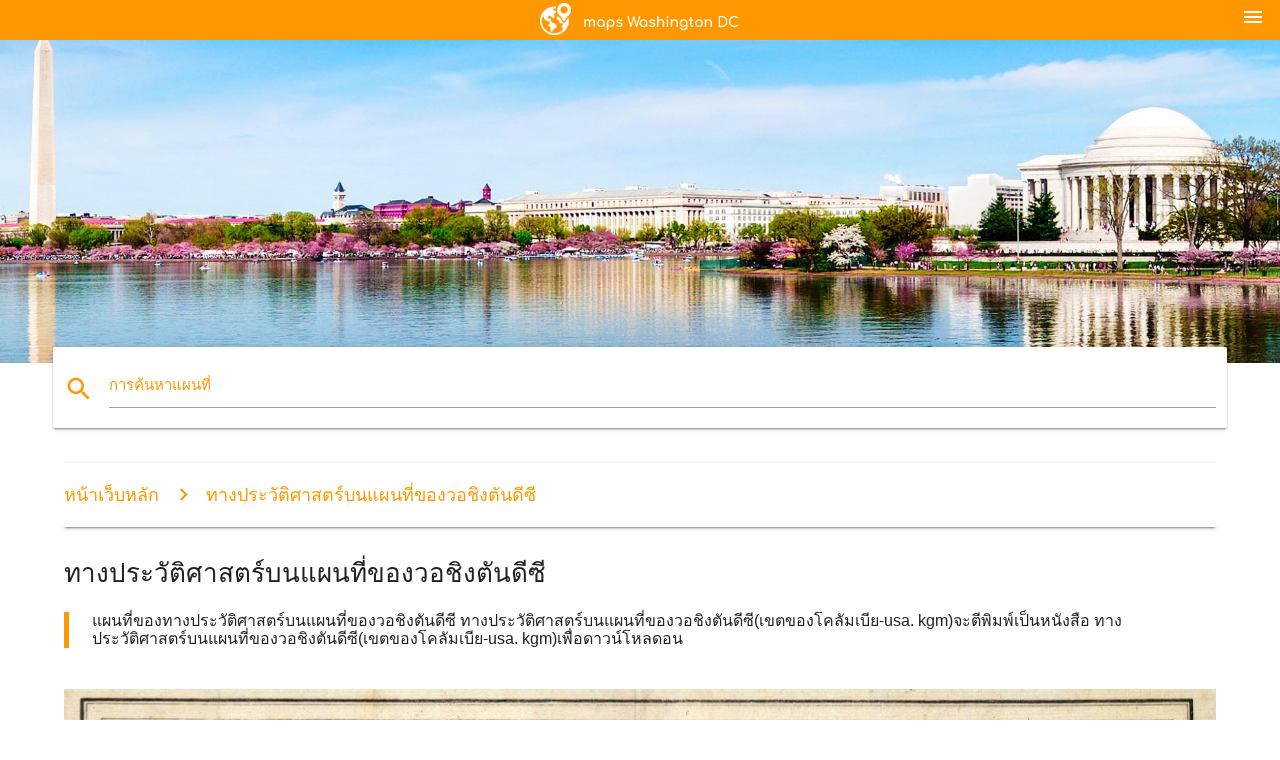

--- FILE ---
content_type: text/html; charset=UTF-8
request_url: https://th.maps-washington-dc.com/%E0%B8%97%E0%B8%B2%E0%B8%87%E0%B8%9B%E0%B8%A3%E0%B8%B0%E0%B8%A7%E0%B8%B1%E0%B8%95%E0%B8%B4%E0%B8%A8%E0%B8%B2%E0%B8%AA%E0%B8%95%E0%B8%A3%E0%B9%8C%E0%B8%9A%E0%B8%99%E0%B9%81%E0%B8%9C%E0%B8%99%E0%B8%97%E0%B8%B5%E0%B9%88%E0%B8%82%E0%B8%AD%E0%B8%87%E0%B8%A7%E0%B8%AD%E0%B8%8A%E0%B8%B4%E0%B8%87%E0%B8%95%E0%B8%B1%E0%B8%99%E0%B8%94%E0%B8%B5%E0%B8%8B%E0%B8%B5
body_size: 12366
content:


<!DOCTYPE html>
<html lang="th">
	<head>
	
		<meta charset="utf-8">
		<meta http-equiv="x-ua-compatible" content="ie=edge">
	
		<link rel="icon" type="image/png" href="/favicon.png" />

		<title>ทางประวัติศาสตร์บนแผนที่ของวอชิงตันดีซี-แผนที่ของทางประวัติศาสตร์บนแผนที่ของวอชิงตันดีซี(เขตของโคลัมเบีย-usa. kgm)</title>
		<meta name="description" content="แผนที่ของทางประวัติศาสตร์บนแผนที่ของวอชิงตันดีซี ทางประวัติศาสตร์บนแผนที่ของวอชิงตันดีซี(เขตของโคลัมเบีย-usa. kgm)จะตีพิมพ์เป็นหนังสือ ทางประวัติศาสตร์บนแผนที่ของวอชิงตันดีซี(เขตของโคลัมเบีย-usa. kgm)เพื่อดาวน์โหลดอน" />

        <meta property="og:title" content="ทางประวัติศาสตร์บนแผนที่ของวอชิงตันดีซี-แผนที่ของทางประวัติศาสตร์บนแผนที่ของวอชิงตันดีซี(เขตของโคลัมเบีย-usa. kgm)" />
        <meta property="og:description" content="แผนที่ของทางประวัติศาสตร์บนแผนที่ของวอชิงตันดีซี ทางประวัติศาสตร์บนแผนที่ของวอชิงตันดีซี(เขตของโคลัมเบีย-usa. kgm)จะตีพิมพ์เป็นหนังสือ ทางประวัติศาสตร์บนแผนที่ของวอชิงตันดีซี(เขตของโคลัมเบีย-usa. kgm)เพื่อดาวน์โหลดอน" />
        <meta property="og:type" content="article" />
        <meta property="og:url" content="http://th.maps-washington-dc.com/ทางประวัติศาสตร์บนแผนที่ของวอชิงตันดีซี" />
        <meta property="og:image" content="http://th.maps-washington-dc.com/img/400/ทางประวัติศาสตร์บนแผนที่ของวอชิงตันดีซี.jpg" />

        <link rel="canonical" href="https://th.maps-washington-dc.com/ทางประวัติศาสตร์บนแผนที่ของวอชิงตันดีซี" />

        
		<!--Import Google Icon Font-->
<!--		<link href="http://fonts.googleapis.com/icon?family=Material+Icons" rel="stylesheet">-->

<!--        <link rel="stylesheet" href="--><!--css/mdb.css">-->
		<!-- Compiled and minified CSS -->
<!--		<link rel="stylesheet" href="https://cdnjs.cloudflare.com/ajax/libs/materialize/0.98.0/css/materialize.min.css">-->

<!--        <link href="--><!--css/select2.min.css" rel="stylesheet" type="text/css" />-->
        <link href="https://mediacitymapv3.newebcreations.com/css/combine.css" rel="stylesheet" type="text/css" />

        <!--Let browser know website is optimized for mobile-->
		<meta name="viewport" content="width=device-width, initial-scale=1.0"/>
		
				<style type="text/css">
		
			body {
				display: flex;
				min-height: 100vh;
				flex-direction: column;
			}

			main {
				flex: 1 0 auto;
				position: relative;
				top: -30px;
			}
			
			#searchBlock .input-field  {

			}
			
			header {
				font-size: 0;
				position: relative,
			}
			
			header a {
				display: inline-block;
			}

			#subHeader {
				padding: 5px;
			}
			
			h1 {
				font-size: 26px;
			}
			
			.container {
				width: 90%;
			}
			
			.row.marginBottomLess {
				margin-bottom: 0;
			}
			
			h2 {
				font-size: 22px;
			}
			
			blockquote {
				font-size: 16px;
				line-height: 18px;
				border-color: #ff9800;
			}
		
			.card .card-content {
				padding: 10px;
			}
			.card .card-content .card-title {
				font-size: 18px;
				line-height: 18px;
				margin-top: 6px;
				margin-bottom: 6px;
			}
            @media screen and (max-width: 600px) {
                .card .card-content .card-title {
                    font-size: 14px;
                    line-height: 14px;
                    margin-top: 6px;
                    margin-bottom: 6px;
                }
            }
			.input-field .prefix {
				top: 12px;
			}
			
			.autocomplete-content li img.circle {
				border-radius: 0;
			}


#otherWebsite li a:hover {
        text-decoration: underline;
}


		</style>
		
	</head>

	<body>

				<header class="orange">
			<div class="logo center-align">
				<a href="/">
					<img src="/img/logo.png" style="width: 220px;" />
				</a>
			</div>
			<div id="menuSelectLanguage" style="position: absolute; top: 5px; right: 15px;">
				<a href="#" class="button-collapse white-text"><i class="material-icons">menu</i></a>
			</div>
			<div id="subHeader" class="orange lighten-1 hide">
				
<div class="selectLanguage">
    <div id="selectLanguageContainer">
        <div id="selectLanguage" >

            <select id="selectLanguageSelect" data-live-search="true" data-size="8" data-width="100px">
                                <option value="ar">‫العربية</option>
                                <option value="de">Deutsch</option>
                                <option value="en">English</option>
                                <option value="es">Español</option>
                                <option value="fr">Français</option>
                                <option value="it">Italiano</option>
                                <option value="ja">日本語</option>
                                <option value="ko">한국어</option>
                                <option value="ms">Bahasa Melayu</option>
                                <option value="nl">Nederlands</option>
                                <option value="pl">Polski</option>
                                <option value="pt">Português</option>
                                <option value="ru">Русский</option>
                                <option value="tr">Türkçe</option>
                                <option value="zh">中文</option>
                                <option value="af">Afrikaans</option>
                                <option value="az">Azərbaycanca</option>
                                <option value="be">Беларуская</option>
                                <option value="bg">Български</option>
                                <option value="bn">বাংলা</option>
                                <option value="bs">Bosanski</option>
                                <option value="ca">Català</option>
                                <option value="cs">Čeština</option>
                                <option value="da">Dansk</option>
                                <option value="el">Ελληνικά</option>
                                <option value="et">Eesti</option>
                                <option value="eu">Euskara</option>
                                <option value="fa">پارسی</option>
                                <option value="fi">Suomi</option>
                                <option value="gl">Galego</option>
                                <option value="gu">ગુજરાતી</option>
                                <option value="he">עברית</option>
                                <option value="hi">पैरिस</option>
                                <option value="hr">Hrvatski</option>
                                <option value="ht">Kreyol ayisyen</option>
                                <option value="hu">Magyar</option>
                                <option value="hy">Հայերեն</option>
                                <option value="id">Bahasa Indonesia</option>
                                <option value="is">íslenska</option>
                                <option value="ka">ქართული</option>
                                <option value="kn">ಕನ್ನಡ</option>
                                <option value="lt">Lietuvių</option>
                                <option value="lv">Latviešu</option>
                                <option value="mk">Македонски</option>
                                <option value="mn">Монгол</option>
                                <option value="no">Norsk</option>
                                <option value="pa">ਪੰਜਾਬੀ</option>
                                <option value="ro">Română</option>
                                <option value="sk">Slovenčina</option>
                                <option value="sl">Slovenščina</option>
                                <option value="sq">Shqip</option>
                                <option value="sr">Српски</option>
                                <option value="sv">Svenska</option>
                                <option value="sw">Kiswahili</option>
                                <option value="ta">தமிழ்</option>
                                <option value="th"selected="selected">ภาษาไทย</option>
                                <option value="tl">Tagalog</option>
                                <option value="uk">Українська</option>
                                <option value="ur">اردو</option>
                                <option value="vi">Tiếng Việt</option>
                            </select>

        </div>
    </div>
    <style type="text/css">

        #selectLanguageContainer label {
            margin-left: 15px;
            color: white;
            font-weight: normal;
        }

        .selectLanguage {
			/* position: absolute;
			right: 10px;
			top: 5px;
			width: 100px; */
			font-size: 14px;
        }

        #selectLanguage {
            text-align: center;
        }

        #selectLanguage button {
/*            background: transparent;*/
        }

        .valign {
            display: inline-block;
            vertical-align: middle;
        }
        .vrule {
            width: 1%;
            height: 100%;
            display: inline-block;
            vertical-align: middle;
        }

        .nextIconNav {
            margin-left: 10px;
            line-height: 16px;
            width: 160px;
        }

        .side-nav a {
            line-height: auto;
            vertical-align: middle;
        }

        .side-nav .collapsible-body a {
            height: 42px;
            line-height: 42px;
            line-height: normal;
            vertical-align: middle;
            font-size: 0.9rem;
        }

/*
        #selectLanguage input {
            padding-top: 5px;
            padding-bottom: 5px;
            height: 25px;
            margin: 0 auto;
        }
*/

    </style>

</div>
			</div>
		</header>
		<div>
		<img src="/img/ban.jpg" class="responsive-img" />
		</div>		
		<main>
			<div id="searchBlock" class="container orange-text">
				<div class="row">
					<div class="col s12">
					  <div class="row card orange-text">
						<div class="input-field col s12">
						  <i class="material-icons prefix orange-text">search</i>
						  <input type="text" id="autocomplete-input" class="autocomplete light-blue-text">
						  <label for="autocomplete-input" class="orange-text">การค้นหาแผนที่</label>
						</div>
					  </div>
					</div>
				</div>
			</div>

                        
			
			<nav class="container">
				<div class="row nav-wrapper white orange-text">
					<div class="col s12">
						<a href="/" class="breadcrumb orange-text" title="หน้าเว็บหลักแผนที่วอชิงตันดีซี-ดีซี">หน้าเว็บหลัก</a>
						<a href="/ทางประวัติศาสตร์บนแผนที่ของวอชิงตันดีซี" class="breadcrumb orange-text" title="ทางประวัติศาสตร์บนแผนที่ของวอชิงตันดีซี">ทางประวัติศาสตร์บนแผนที่ของวอชิงตันดีซี</a>
					</div>
				</div>
			</nav>
			
			<div class="container">
				<div class="row">
					<div class="col s12">
						<h1>ทางประวัติศาสตร์บนแผนที่ของวอชิงตันดีซี</h1>
						<blockquote class="orange-border">
							แผนที่ของทางประวัติศาสตร์บนแผนที่ของวอชิงตันดีซี ทางประวัติศาสตร์บนแผนที่ของวอชิงตันดีซี(เขตของโคลัมเบีย-usa. kgm)จะตีพิมพ์เป็นหนังสือ ทางประวัติศาสตร์บนแผนที่ของวอชิงตันดีซี(เขตของโคลัมเบีย-usa. kgm)เพื่อดาวน์โหลดอน													</blockquote>
					</div>

					<div class="col s12">
						<!-- Go to www.addthis.com/dashboard to customize your tools -->
						<div class="addthis_inline_share_toolbox_gn1u"></div>
					</div>
				</div>
				
				<div class="row">
					<div class="col s12" id="map">
                        <div class="mdb-lightbox">
                            <figure>
                            <a href="/img/0/ทางประวัติศาสตร์บนแผนที่ของวอชิงตันดีซี.jpg" data-size="1500x1196" title="แผนที่ของทางประวัติศาสตร์บนแผนที่ของวอชิงตันดีซี">
						        <img class="responsive-img" src="/img/1200/ทางประวัติศาสตร์บนแผนที่ของวอชิงตันดีซี.jpg" alt="แผนที่ของทางประวัติศาสตร์บนแผนที่ของวอชิงตันดีซี" />
                            </a>
                            </figure>
                        </div>
					</div>

                        

					<div class="col s12 center">
						<h2 class="center">แผนที่ของทางประวัติศาสตร์บนแผนที่ของวอชิงตันดีซี</h2>
						<a id="printButton" href="#" rel="nofollow" class="btn orange" title="ทางประวัติศาสตร์บนแผนที่ของวอชิงตันดีซีที่จะพิมพ์"><i class="material-icons left">print</i><span>การพิมพ์</span></a>
						<a href="/download.php?id=147&name=ทางประวัติศาสตร์บนแผนที่ของวอชิงตันดีซี.jpg" target="_blank" rel="nofollow"  class="btn orange" title="ทางประวัติศาสตร์บนแผนที่ของวอชิงตันดีซีที่ดาวน์โหลด"><i class="material-icons  left">system_update_alt</i><span>ดาวน์โหลด</span></a>
					</div>
				</div>
				
				<div class="row">
					&nbsp;
				</div>
				
								
			</div>
		</main>

        <div id="mdb-lightbox-ui"></div>

		


		<footer class="page-footer orange">
			<div class="container">
				
				<!--Social buttons-->
				<div class="row social-section">
					<!-- Go to www.addthis.com/dashboard to customize your tools -->
					<div class="addthis_inline_share_toolbox_nrhe center"></div>
				</div>
				
			</div>
			<div class="footer-copyright">
				<div class="container center">
					© 2026 Copyright: <a class="white-text text-lighten-3 center" target="_blank" href="/cdn-cgi/l/email-protection#c1afa4b6a4a3a2b3a4a0b5a8aeafb281a6aca0a8adefa2aeac">Newebcreations</a>
				</div>
			</div>
		</footer>


		<!-- SCRIPTS -->
<script data-cfasync="false" src="/cdn-cgi/scripts/5c5dd728/cloudflare-static/email-decode.min.js"></script><script type="text/javascript" src="https://mediacitymapv3.newebcreations.com/js/combine.js"></script>

<!--Import jQuery before materialize.js-->
<!--<script type="text/javascript" src="https://code.jquery.com/jquery-2.1.1.min.js"></script>-->
<!-- Compiled and minified JavaScript -->
<!--<script src="https://cdnjs.cloudflare.com/ajax/libs/materialize/0.98.0/js/materialize.min.js"></script>-->

<!--<script type="text/javascript" src="--><!--js/select2/select2.min.js"></script>-->

<!--<script type="text/javascript" src="--><!--js/lightbox.js"></script>-->

<!--<script type="text/javascript" src="--><!--js/jquery.print.js"></script>-->

<!--<script type="text/javascript" src="--><!--js/jquery.printElement.js"></script>-->


<script type="text/javascript">

    $(document).ready(function() {
	
	$('input.autocomplete').autocomplete({
		data: {
						"วอชิงตันแผนที่รถไฟใต้ดิน": "/img/400/วอชิงตันแผนที่รถไฟใต้ดิน.jpg",
						"วอชิงตันดีซีเมโทรบนแผนที่": "/img/400/วอชิงตันดีซีเมโทรบนแผนที่.jpg",
						"แผนที่ของวอชิงตั": "/img/400/แผนที่ของวอชิงตั.jpg",
						"วอชิงตันดีซีนแผนที่": "/img/400/วอชิงตันดีซีนแผนที่.jpg",
						"แผนที่ของวอชิงตันดีซี": "/img/400/แผนที่ของวอชิงตันดีซี.jpg",
						"วอชิงตันแผนที่": "/img/400/วอชิงตันแผนที่.jpg",
						"วอชิงตันดีซีอยู่บนแผนที่": "/img/400/วอชิงตันดีซีอยู่บนแผนที่.jpg",
						"ระดับชาติห้างแผนที่": "/img/400/ระดับชาติห้างแผนที่.jpg",
						"วอชิงตันดีซีนแผนที่ usa. kgm": "/img/400/วอชิงตันดีซีนแผนที่-usa.-kgm.jpg",
						"วอชิงตันดีซีนแผนที่รถไฟใต้ดิน": "/img/400/วอชิงตันดีซีนแผนที่รถไฟใต้ดิน.jpg",
						"วอชิงตันแผนที่รถไฟใต้ดิน": "/img/400/วอชิงตันแผนที่รถไฟใต้ดิน.jpg",
						"วอชิงตันแผนที่เพื่อนบ้าน": "/img/400/วอชิงตันแผนที่เพื่อนบ้าน.jpg",
						"วอชิงตัแบ่งเขตบนแผนที่": "/img/400/วอชิงตัแบ่งเขตบนแผนที่.jpg",
						"วอชิงตันดีซีนักท่องเที่ยวหน่อยบนแผนที่": "/img/400/วอชิงตันดีซีนักท่องเที่ยวหน่อยบนแผนที่.jpg",
						"วอชิงตัตึกบนแผนที่": "/img/400/วอชิงตัตึกบนแผนที่.jpg",
						"วอชิงตันดีซี attractions แผนที่": "/img/400/วอชิงตันดีซี-attractions-แผนที่.jpg",
						"iad นแผนที่สนามบิน": "/img/400/iad-นแผนที่สนามบิน.jpg",
						"dca นแผนที่สนามบิน": "/img/400/dca-นแผนที่สนามบิน.jpg",
						"dca แผนที่": "/img/400/dca-แผนที่.jpg",
						"แผนที่ของวอชิงตันพื้นที่": "/img/400/แผนที่ของวอชิงตันพื้นที่.jpg",
						"วอชิงตันออสเตอแผนที่สนามบิน": "/img/400/วอชิงตันออสเตอแผนที่สนามบิน.jpg",
						"แผนที่ของวอชิงตันดีซีบริเวณ": "/img/400/แผนที่ของวอชิงตันดีซีบริเวณ.jpg",
						"วอชิงตันดีซีนแผนที่สนามบิน": "/img/400/วอชิงตันดีซีนแผนที่สนามบิน.jpg",
						"วอชิงตันดีซีนแผนที่สนามบิน": "/img/400/วอชิงตันดีซีนแผนที่สนามบิน.jpg",
						"วอชิงตันดีซีแผนที่ห้าง": "/img/400/วอชิงตันดีซีแผนที่ห้าง.jpg",
						"สีแดงเส้นรถไฟใต้ดินดีซีนแผนที่": "/img/400/สีแดงเส้นรถไฟใต้ดินดีซีนแผนที่.jpg",
						"วอชิงตันดีซีรหัสไปรษณีย์บนแผนที่": "/img/400/วอชิงตันดีซีรหัสไปรษณีย์บนแผนที่.jpg",
						"ตำรวจนครบานแผนที่ดีซีนักวางแผนทริป": "/img/400/ตำรวจนครบานแผนที่ดีซีนักวางแผนทริป.jpg",
						"dca เทอร์มินัลแผนที่": "/img/400/dca-เทอร์มินัลแผนที่.jpg",
						"วอชิงตัห้างแผนที่": "/img/400/วอชิงตัห้างแผนที่.jpg",
						"วอชิงตั circulator แผนที่": "/img/400/วอชิงตั-circulator-แผนที่.jpg",
						"ดีซีเมโทรล็อกแผนที่": "/img/400/ดีซีเมโทรล็อกแผนที่.jpg",
						"พิพิธภัณฑ์สมิทโซเนียนแผนที่": "/img/400/พิพิธภัณฑ์สมิทโซเนียนแผนที่.jpg",
						"เขาได้แผ่ขยายการก่อการร้านแผนที่สนามบิน": "/img/400/เขาได้แผ่ขยายการก่อการร้านแผนที่สนามบิน.jpg",
						"วอชิงตันแผนที่สถานีรถไฟ": "/img/400/วอชิงตันแผนที่สถานีรถไฟ.jpg",
						"iad แผนที่": "/img/400/iad-แผนที่.jpg",
						"วอชิงตันมีอนุสาวรีย์มากมายนับไม่ถ้วอชิงตันแผนที่": "/img/400/วอชิงตันมีอนุสาวรีย์มากมายนับไม่ถ้วอชิงตันแผนที่.jpg",
						"สมิทโซเนียนแผนที่": "/img/400/สมิทโซเนียนแผนที่.jpg",
						"สถานียูเนี่ยนแผนที่ดีซี": "/img/400/สถานียูเนี่ยนแผนที่ดีซี.jpg",
						"วอชิงตันแผนที่ห้าง": "/img/400/วอชิงตันแผนที่ห้าง.jpg",
						"วอชิงตันรถไฟบนแผนที่": "/img/400/วอชิงตันรถไฟบนแผนที่.jpg",
						"ดีซีเมโทรเงินแผนที่เส้น": "/img/400/ดีซีเมโทรเงินแผนที่เส้น.jpg",
						"วอชิงตันดีซีกพิพิธภัณฑ์บนแผนที่": "/img/400/วอชิงตันดีซีกพิพิธภัณฑ์บนแผนที่.jpg",
						"วอชิงตันดีซีพิพิธภัณฑ์บนแผนที่": "/img/400/วอชิงตันดีซีพิพิธภัณฑ์บนแผนที่.jpg",
						"มีอนุสาวรีย์มากมายนับไม่ถ้วอชิงตันแผนที่": "/img/400/มีอนุสาวรีย์มากมายนับไม่ถ้วอชิงตันแผนที่.jpg",
						"เขาได้แผ่ขยายการก่อการร้าแห่งชาติบนแผนที่สนามบิน": "/img/400/เขาได้แผ่ขยายการก่อการร้าแห่งชาติบนแผนที่สนามบิน.jpg",
						"iad เทอร์มินัลแผนที่": "/img/400/iad-เทอร์มินัลแผนที่.jpg",
						"ถนนแผนที่ของวอชิงตันดีซี": "/img/400/ถนนแผนที่ของวอชิงตันดีซี.jpg",
						"วอชิงตันดีซีถนนแผนที่": "/img/400/วอชิงตันดีซีถนนแผนที่.jpg",
						"สเตนแผนที่": "/img/400/สเตนแผนที่.jpg",
						"สเตเทอร์มินัลแผนที่": "/img/400/สเตเทอร์มินัลแผนที่.jpg",
						"วอชิงตันนักท่องเที่ยบนแผนที่": "/img/400/วอชิงตันนักท่องเที่ยบนแผนที่.jpg",
						"แผนที่ของพิพิธภัณฑ์หุ่นดีซี": "/img/400/แผนที่ของพิพิธภัณฑ์หุ่นดีซี.jpg",
						"วอชิงตันดีซีนแผนที่ของรัฐ": "/img/400/วอชิงตันดีซีนแผนที่ของรัฐ.jpg",
						"วอชิงตันรถบนแผนที่": "/img/400/วอชิงตันรถบนแผนที่.jpg",
						"วอชิงตันดีซีนแผนที่กับสถานีรถไฟใต้ดิน": "/img/400/วอชิงตันดีซีนแผนที่กับสถานีรถไฟใต้ดิน.jpg",
						"วอชิงตันแผนที่สวนสัตว์": "/img/400/วอชิงตันแผนที่สวนสัตว์.jpg",
						"วอชิงตันจอดรถโซนแผนที่": "/img/400/วอชิงตันจอดรถโซนแผนที่.jpg",
						"ดีซีเมโทรเส้นแผนที่": "/img/400/ดีซีเมโทรเส้นแผนที่.jpg",
						"วอชิงตัรถไฟใต้ดินรถไฟบนแผนที่": "/img/400/วอชิงตัรถไฟใต้ดินรถไฟบนแผนที่.jpg",
						"วอชิงตันเมืองบนแผนที่": "/img/400/วอชิงตันเมืองบนแผนที่.jpg",
						"ดีซีเมโทรพื้นที่บนแผนที่": "/img/400/ดีซีเมโทรพื้นที่บนแผนที่.jpg",
						"วอชิงตั attractions แผนที่": "/img/400/วอชิงตั-attractions-แผนที่.jpg",
						"ดีซีเมโทรของระบบนแผนที่": "/img/400/ดีซีเมโทรของระบบนแผนที่.jpg",
						"แสดงให้ดีซีนแผนที่": "/img/400/แสดงให้ดีซีนแผนที่.jpg",
						"ดีซีเมโทรกับแผนที่ถนน": "/img/400/ดีซีเมโทรกับแผนที่ถนน.jpg",
						"วอชิงตันดีซีนแผนที่สถานที่": "/img/400/วอชิงตันดีซีนแผนที่สถานที่.jpg",
						"ดีซีบนเส้นสีแดงบนแผนที่": "/img/400/ดีซีบนเส้นสีแดงบนแผนที่.jpg",
						"พวกเราบนแผนที่ดีซี": "/img/400/พวกเราบนแผนที่ดีซี.jpg",
						"วอชิงตันแผนที่กับเมโทรหยุด": "/img/400/วอชิงตันแผนที่กับเมโทรหยุด.jpg",
						"แผนที่ของเมืองวอชิงตันดีซี": "/img/400/แผนที่ของเมืองวอชิงตันดีซี.jpg",
						"วอชิงตันจักรยานแบ่งปันแผนที่": "/img/400/วอชิงตันจักรยานแบ่งปันแผนที่.jpg",
						"ปัจจุบันวอชิงตันแผนที่รถไฟใต้ดิน": "/img/400/ปัจจุบันวอชิงตันแผนที่รถไฟใต้ดิน.jpg",
						"วอชิงตันเขาได้แผ่ขยายการก่อการร้านแผนที่สนามบิน": "/img/400/วอชิงตันเขาได้แผ่ขยายการก่อการร้านแผนที่สนามบิน.jpg",
						"วอชิงตันดีซีบนโลกแผนที่": "/img/400/วอชิงตันดีซีบนโลกแผนที่.jpg",
						"โรนัลด์รีแกนแผนที่สนามบิน": "/img/400/โรนัลด์รีแกนแผนที่สนามบิน.jpg",
						"แผนที่ของเมืองดีซี": "/img/400/แผนที่ของเมืองดีซี.jpg",
						"เดินแผนที่ของวอชิงตันดีซี": "/img/400/เดินแผนที่ของวอชิงตันดีซี.jpg",
						"วอชิงตันดีซีนแผนที่ว่างเดินทาง": "/img/400/วอชิงตันดีซีนแผนที่ว่างเดินทาง.jpg",
						"วอชิงตันจักรยานบนแผนที่": "/img/400/วอชิงตันจักรยานบนแผนที่.jpg",
						"kalorama วอชิงตันแผนที่": "/img/400/kalorama-วอชิงตันแผนที่.jpg",
						"วอชิงตันดีซีเที่ยวชมสถานที่บนแผนที่": "/img/400/วอชิงตันดีซีเที่ยวชมสถานที่บนแผนที่.jpg",
						"วอชิงตันดีซีนรถบนแผนที่": "/img/400/วอชิงตันดีซีนรถบนแผนที่.jpg",
						"สีน้ำเงินเส้นรถไฟใต้ดินดีซีนแผนที่": "/img/400/สีน้ำเงินเส้นรถไฟใต้ดินดีซีนแผนที่.jpg",
						"dca แผนที่ประตู": "/img/400/dca-แผนที่ประตู.jpg",
						"สเตสนามบินจอดรถบนแผนที่": "/img/400/สเตสนามบินจอดรถบนแผนที่.jpg",
						"วอชิงตันดีซีไซต์ของแผนที่": "/img/400/วอชิงตันดีซีไซต์ของแผนที่.jpg",
						"วอชิงตันดีซีเมโทรพื้นที่บนแผนที่": "/img/400/วอชิงตันดีซีเมโทรพื้นที่บนแผนที่.jpg",
						"gwu มหาวิทยาลัยบนแผนที่": "/img/400/gwu-มหาวิทยาลัยบนแผนที่.jpg",
						"แผนที่ของจอร์จทาวน์วอชิงตั": "/img/400/แผนที่ของจอร์จทาวน์วอชิงตั.jpg",
						"วอชิงตันแผนที่ว่างเดินทาง": "/img/400/วอชิงตันแผนที่ว่างเดินทาง.jpg",
						"วอชิงตันจอดรถบนแผนที่": "/img/400/วอชิงตันจอดรถบนแผนที่.jpg",
						"ตรงกัวิทยาลัยบนแผนที่": "/img/400/ตรงกัวิทยาลัยบนแผนที่.jpg",
						"ดีซีเมโทรบนแผนที่ตัวขีดเส้นใต้:": "/img/400/ดีซีเมโทรบนแผนที่ตัวขีดเส้นใต้:.jpg",
						"วอชิงตันโลกแผนที่": "/img/400/วอชิงตันโลกแผนที่.jpg",
						"สเตระหว่างประเทศสนามบินแผนที่": "/img/400/สเตระหว่างประเทศสนามบินแผนที่.jpg",
						"วอชิงตันถนนจอดรถบนแผนที่": "/img/400/วอชิงตันถนนจอดรถบนแผนที่.jpg",
						"แผนที่ของแมรี่แลนด์และวอชิงตั": "/img/400/แผนที่ของแมรี่แลนด์และวอชิงตั.jpg",
						"วอชิงตันดีซีเดินทับบนแผนที่": "/img/400/วอชิงตันดีซีเดินทับบนแผนที่.jpg",
						"สนามบินแห่งชาติบนแผนที่": "/img/400/สนามบินแห่งชาติบนแผนที่.jpg",
						"วอชิงตันดีซีนแผนที่สถานที่สำคัญ": "/img/400/วอชิงตันดีซีนแผนที่สถานที่สำคัญ.jpg",
						"วอชิงตันดีซีนแผนที่สวนสัตว์": "/img/400/วอชิงตันดีซีนแผนที่สวนสัตว์.jpg",
						"จอร์จวอชิงตันมหาวิทยาลัยบนแผนที่": "/img/400/จอร์จวอชิงตันมหาวิทยาลัยบนแผนที่.jpg",
						"วอชิงตัแมรี่แลนด์เวอร์จิเนียนแผนที่": "/img/400/วอชิงตัแมรี่แลนด์เวอร์จิเนียนแผนที่.jpg",
						"วอชิงตังานรำลึกแผนที่": "/img/400/วอชิงตังานรำลึกแผนที่.jpg",
						"สีเขียวบนเส้นรถไฟใต้ดินดีซีนแผนที่": "/img/400/สีเขียวบนเส้นรถไฟใต้ดินดีซีนแผนที่.jpg",
						"kalorama แผนที่": "/img/400/kalorama-แผนที่.jpg",
						"แผนที่ของเวอร์จิเนียและวอชิงตันดีซี": "/img/400/แผนที่ของเวอร์จิเนียและวอชิงตันดีซี.jpg",
						"วอชิงตันเงินเส้นบนแผนที่": "/img/400/วอชิงตันเงินเส้นบนแผนที่.jpg",
						"วอชิงตันเดินแผนที่": "/img/400/วอชิงตันเดินแผนที่.jpg",
						"วอชิงตันดีซี memorials แผนที่": "/img/400/วอชิงตันดีซี-memorials-แผนที่.jpg",
						"กระโดดกระโดดจากวอชิงตันดีซีนแผนที่": "/img/400/กระโดดกระโดดจากวอชิงตันดีซีนแผนที่.jpg",
						"วอชิงตันดีซีสาธารณะของการขนส่งแผนที่": "/img/400/วอชิงตันดีซีสาธารณะของการขนส่งแผนที่.jpg",
						"แผนที่ของวอชิงตันดีซีและรอบๆแถวนี้แล้วรัฐอเมริกา": "/img/400/แผนที่ของวอชิงตันดีซีและรอบๆแถวนี้แล้วรัฐอเมริกา.jpg",
						"เขาได้แผ่ขยายการก่อการร้าระหว่างประเทศสนามบินแผนที่": "/img/400/เขาได้แผ่ขยายการก่อการร้าระหว่างประเทศสนามบินแผนที่.jpg",
						"วอชิงตักหางแผนที่": "/img/400/วอชิงตักหางแผนที่.jpg",
						"วอชิงตันจักรยานอมูลแผนที่": "/img/400/วอชิงตันจักรยานอมูลแผนที่.jpg",
						"wmata นแผนที่ดีซี": "/img/400/wmata-นแผนที่ดีซี.jpg",
						"ระดับชาติห้างพิพิธภัณฑ์บนแผนที่": "/img/400/ระดับชาติห้างพิพิธภัณฑ์บนแผนที่.jpg",
						"บิ๊กรถบัสวอชิงตันดีซีนแผนที่": "/img/400/บิ๊กรถบัสวอชิงตันดีซีนแผนที่.jpg",
						"สเตเกตบนแผนที่": "/img/400/สเตเกตบนแผนที่.jpg",
						"วอชิงตัหมอกล้วยหอม"va แผนที่": "/img/400/วอชิงตัหมอกล้วยหอม"va-แผนที่.jpg",
						"สเตเทอร์มินัลบีแผนที่": "/img/400/สเตเทอร์มินัลบีแผนที่.jpg",
						"ดีซีเมโทรบนแผนที่ 2016": "/img/400/ดีซีเมโทรบนแผนที่-2016.jpg",
						"วอชิงตันดีซีรีบรวบรัดยัดแผนที่": "/img/400/วอชิงตันดีซีรีบรวบรัดยัดแผนที่.jpg",
						"วอชิงตันดีซีมาเยี่ยมแผนที่": "/img/400/วอชิงตันดีซีมาเยี่ยมแผนที่.jpg",
						"iad แผนที่ประตู": "/img/400/iad-แผนที่ประตู.jpg",
						"kalorama นแผนที่เพื่อนบ้าน": "/img/400/kalorama-นแผนที่เพื่อนบ้าน.jpg",
						"วอชิงตันดีซีนแผนที่ของเขต": "/img/400/วอชิงตันดีซีนแผนที่ของเขต.jpg",
						"วอชิงตันดีซีตำแหน่งของพวกเราบนแผนที่": "/img/400/วอชิงตันดีซีตำแหน่งของพวกเราบนแผนที่.jpg",
						"แผนที่ของวอชิงตันดีซีและรอบๆแถวนี้แล้วส่วน": "/img/400/แผนที่ของวอชิงตันดีซีและรอบๆแถวนี้แล้วส่วน.jpg",
						"สีน้ำเงินเส้นบนแผนที่ดีซี": "/img/400/สีน้ำเงินเส้นบนแผนที่ดีซี.jpg",
						"วอชิงตันดีซี masonic แผนที่": "/img/400/วอชิงตันดีซี-masonic-แผนที่.jpg",
						"แผนที่ของ usa. kgm แสดงว่าวอชิงตันดีซี": "/img/400/แผนที่ของ-usa.-kgm-แสดงว่าวอชิงตันดีซี.jpg",
						"วอชิงตั streetcar แผนที่": "/img/400/วอชิงตั-streetcar-แผนที่.jpg",
						"แผนที่ของวอชิงตันและเวอร์จิเนีย": "/img/400/แผนที่ของวอชิงตันและเวอร์จิเนีย.jpg",
						"วอชิงตันสีส้มสายนแผนที่": "/img/400/วอชิงตันสีส้มสายนแผนที่.jpg",
						"แผนที่ของวอชิงตัพิพิธภัณฑ์หุ่นและมีอนุสาวรีย์มากมายนับไม่ถ้": "/img/400/แผนที่ของวอชิงตัพิพิธภัณฑ์หุ่นและมีอนุสาวรีย์มากมายนับไม่ถ้.jpg",
						"วอชิงตันรถบนแผนที่เส้นทาง": "/img/400/วอชิงตันรถบนแผนที่เส้นทาง.jpg",
						"วอชิงตันดีซี trolley แผนที่": "/img/400/วอชิงตันดีซี-trolley-แผนที่.jpg",
						"วอชิงตัร้านอาหารบนแผนที่": "/img/400/วอชิงตัร้านอาหารบนแผนที่.jpg",
						"วอชิงตันดีซี topographic แผนที่": "/img/400/วอชิงตันดีซี-topographic-แผนที่.jpg",
						"วอชิงตันดีซีเมโทรถบนแผนที่": "/img/400/วอชิงตันดีซีเมโทรถบนแผนที่.jpg",
						"แมรี่แลนด์ซีเวอร์จิเนียนแผนที่": "/img/400/แมรี่แลนด์ซีเวอร์จิเนียนแผนที่.jpg",
						"วอชิงตันดีซีนแผนที่แมรี่แลนด์": "/img/400/วอชิงตันดีซีนแผนที่แมรี่แลนด์.jpg",
						"แก่นแผนที่ของวอชิงตันดีซี": "/img/400/แก่นแผนที่ของวอชิงตันดีซี.jpg",
						"ทางประวัติศาสตร์บนแผนที่ของวอชิงตันดีซี": "/img/400/ทางประวัติศาสตร์บนแผนที่ของวอชิงตันดีซี.jpg",
						"วอชิงตันจักรยานเลนแผนที่": "/img/400/วอชิงตันจักรยานเลนแผนที่.jpg",
						"วอชิงตันดีซีนแผนที่ผิวขาวบ้าน": "/img/400/วอชิงตันดีซีนแผนที่ผิวขาวบ้าน.jpg",
						"วอชิงตันถนนแผนที่": "/img/400/วอชิงตันถนนแผนที่.jpg",
						"mdc แผนที่รถไฟใต้ดิน": "/img/400/mdc-แผนที่รถไฟใต้ดิน.jpg",
						"ดีซีเมโทรบนเส้นสีเหลืองบนแผนที่": "/img/400/ดีซีเมโทรบนเส้นสีเหลืองบนแผนที่.jpg",
						"กระโดดกระโดดจากวอชิงตันแผนที่": "/img/400/กระโดดกระโดดจากวอชิงตันแผนที่.jpg",
						"วอชิงตันดีซีเลือแผนที่": "/img/400/วอชิงตันดีซีเลือแผนที่.jpg",
						"วอชิงตัเที่ยวชมสถานที่บนแผนที่": "/img/400/วอชิงตัเที่ยวชมสถานที่บนแผนที่.jpg",
						"วอชิงตั beltway แผนที่": "/img/400/วอชิงตั-beltway-แผนที่.jpg",
						"วอชิงตันดีซีจุดสนใจของแผนที่": "/img/400/วอชิงตันดีซีจุดสนใจของแผนที่.jpg",
						"สนามบินในวอชิงตันพื้นที่บนแผนที่": "/img/400/สนามบินในวอชิงตันพื้นที่บนแผนที่.jpg",
						"วอชิงตันดีซีนแผนที่หมู่บ้านย่านชานเมืองต่าง": "/img/400/วอชิงตันดีซีนแผนที่หมู่บ้านย่านชานเมืองต่าง.jpg",
						"มั่นชอบเดินเล่นในห้างทัวร์บนแผนที่": "/img/400/มั่นชอบเดินเล่นในห้างทัวร์บนแผนที่.jpg",
						"กระโดดกระโดดจากวอชิงตันดีซีนแผนที่เส้นทาง": "/img/400/กระโดดกระโดดจากวอชิงตันดีซีนแผนที่เส้นทาง.jpg",
						"แผนที่ของสเตสนามบินและพื้นที่รอบๆบริเวณ": "/img/400/แผนที่ของสเตสนามบินและพื้นที่รอบๆบริเวณ.jpg",
						"สเต concourse แผนที่": "/img/400/สเต-concourse-แผนที่.jpg",
						"วอชิงตัเขตบนแผนที่": "/img/400/วอชิงตัเขตบนแผนที่.jpg",
						"เขาได้แผ่ขยายการก่อการร้าแห่งชาติบนแผนที่": "/img/400/เขาได้แผ่ขยายการก่อการร้าแห่งชาติบนแผนที่.jpg",
						"แผนที่ของแคปพิตอนฮิลซี": "/img/400/แผนที่ของแคปพิตอนฮิลซี.jpg",
						"วอชิงตันดีซี iad นแผนที่สนามบิน": "/img/400/วอชิงตันดีซี-iad-นแผนที่สนามบิน.jpg",
						"วอชิงตั gis แผนที่": "/img/400/วอชิงตั-gis-แผนที่.jpg",
						"วอชิงตันดีซีนแผนที่สถานีรถไฟ": "/img/400/วอชิงตันดีซีนแผนที่สถานีรถไฟ.jpg",
						"วินเทจวอชิงตันดีซีนแผนที่": "/img/400/วินเทจวอชิงตันดีซีนแผนที่.jpg",
						"แผนที่ดูปองเซอร์เคิลวอชิงตันดีซี": "/img/400/แผนที่ดูปองเซอร์เคิลวอชิงตันดีซี.jpg",
						"บิ๊กรถทัวร์วอชิงตันดีซีนแผนที่": "/img/400/บิ๊กรถทัวร์วอชิงตันดีซีนแผนที่.jpg",
						"แผนที่ร้านดีซี": "/img/400/แผนที่ร้านดีซี.jpg",
						"วอชิงตันดีซีขึ้นมากระโดดจากรถบัสทันแผนที่": "/img/400/วอชิงตันดีซีขึ้นมากระโดดจากรถบัสทันแผนที่.jpg",
						"วอชิงตันถนน closures แผนที่": "/img/400/วอชิงตันถนน-closures-แผนที่.jpg",
						"วอชิงตันดีซีสายตาบนแผนที่": "/img/400/วอชิงตันดีซีสายตาบนแผนที่.jpg",
						"แผนที่ของวอชิงตัสถานที่สำคัญ": "/img/400/แผนที่ของวอชิงตัสถานที่สำคัญ.jpg",
						"วอชิงตันแผนที่งานศิลปะ": "/img/400/วอชิงตันแผนที่งานศิลปะ.jpg",
						"วอชิงตันดีซีนแผนที่เส้น": "/img/400/วอชิงตันดีซีนแผนที่เส้น.jpg",
						"ระดับประเทศที่จอดรถบนแผนที่": "/img/400/ระดับประเทศที่จอดรถบนแผนที่.jpg",
						"วอชิงตันแผนที่เพื่อนบ้านศิลปะ": "/img/400/วอชิงตันแผนที่เพื่อนบ้านศิลปะ.jpg",
						"วอชิงตันดีซีบริเวณรหัสแผนที่": "/img/400/วอชิงตันดีซีบริเวณรหัสแผนที่.jpg",
						"แผนที่ของวอชิงตัมีอนุสาวรีย์มากมายนับไม่ถ้และ memorials": "/img/400/แผนที่ของวอชิงตัมีอนุสาวรีย์มากมายนับไม่ถ้และ-memorials.jpg",
						"แผนที่ของเมืองวอชิงตันดีซีบริเวณ": "/img/400/แผนที่ของเมืองวอชิงตันดีซีบริเวณ.jpg",
						"พื้นที่ 3 จอดรถวอชิงตันแผนที่": "/img/400/พื้นที่-3-จอดรถวอชิงตันแผนที่.jpg",
						"วอชิงตันดีซี trolley ทันแผนที่": "/img/400/วอชิงตันดีซี-trolley-ทันแผนที่.jpg",
						"เขต 1 วอชิงตันจอดรถบนแผนที่": "/img/400/เขต-1-วอชิงตันจอดรถบนแผนที่.jpg",
						"การแข่งระดับชาวนสาธารณะ concessions แผนที่": "/img/400/การแข่งระดับชาวนสาธารณะ-concessions-แผนที่.jpg",
						"แผนที่ของวอชิงตันดีซีห้างและกพิพิธภัณฑ์": "/img/400/แผนที่ของวอชิงตันดีซีห้างและกพิพิธภัณฑ์.jpg",
						"ต้นฉบับนแผนที่ของวอชิงตันดีซี": "/img/400/ต้นฉบับนแผนที่ของวอชิงตันดีซี.jpg",
						"วอชิงตันดีซีแคปปิตอนแผนที่": "/img/400/วอชิงตันดีซีแคปปิตอนแผนที่.jpg",
						"วอชิงตัโรงเรียนขอบเขตบนแผนที่": "/img/400/วอชิงตัโรงเรียนขอบเขตบนแผนที่.jpg",
						"ระดับประเทศกะแผนที่": "/img/400/ระดับประเทศกะแผนที่.jpg",
						"วอชิงตันมาเยี่ยมแผนที่": "/img/400/วอชิงตันมาเยี่ยมแผนที่.jpg",
						"วอชิงตันดีซีเดินทางบนแผนที่": "/img/400/วอชิงตันดีซีเดินทางบนแผนที่.jpg",
						"วอชิงตันดีซีตึกบนแผนที่": "/img/400/วอชิงตันดีซีตึกบนแผนที่.jpg",
						"วอชิงตัโรงเรียนแผนที่": "/img/400/วอชิงตัโรงเรียนแผนที่.jpg",
						"วอชิงตันดีซีเดินทางนักวางแผนแผนที่": "/img/400/วอชิงตันดีซีเดินทางนักวางแผนแผนที่.jpg",
						"วอชิงตันดีซีข้อมูลด้านประชากรบนแผนที่": "/img/400/วอชิงตันดีซีข้อมูลด้านประชากรบนแผนที่.jpg",
						"วอชิงตันดีซีบนแผนที่ usa. kgm": "/img/400/วอชิงตันดีซีบนแผนที่-usa.-kgm.jpg",
						"มีอนุสาวรีย์มากมายนับไม่ถ้วอชิงตันตอนกลางคืนบนแผนที่": "/img/400/มีอนุสาวรีย์มากมายนับไม่ถ้วอชิงตันตอนกลางคืนบนแผนที่.jpg",
						"รัฐวอชิงตันแผนที่": "/img/400/รัฐวอชิงตันแผนที่.jpg",
						"แผนที่ของวอชิงตันดีซีนักท่องเที่ยวหน่อยเว็บไซต์": "/img/400/แผนที่ของวอชิงตันดีซีนักท่องเที่ยวหน่อยเว็บไซต์.jpg",
						"แผนที่ของวอชิงตันดีซีพื้นที่ห้าง": "/img/400/แผนที่ของวอชิงตันดีซีพื้นที่ห้าง.jpg",
						"วอชิงตันพื้นที่บนแผนที่และพื้นที่รอบๆบริเวณ": "/img/400/วอชิงตันพื้นที่บนแผนที่และพื้นที่รอบๆบริเวณ.jpg",
						"วอชิงตันจักรยานบนแผนที่เส้นทาง": "/img/400/วอชิงตันจักรยานบนแผนที่เส้นทาง.jpg",
						"วอชิงตันดีซีเขตบนแผนที่": "/img/400/วอชิงตันดีซีเขตบนแผนที่.jpg",
						"วอชิงตันดีซีการเมืองบนแผนที่": "/img/400/วอชิงตันดีซีการเมืองบนแผนที่.jpg",
						"วอชิงตันดีซีก้อนเนื้อว่างเดินทางบนแผนที่": "/img/400/วอชิงตันดีซีก้อนเนื้อว่างเดินทางบนแผนที่.jpg",
						"วอชิงตันดีซีจักรยานแผนที่": "/img/400/วอชิงตันดีซีจักรยานแผนที่.jpg",
						"สหรัฐอเมริกาแผนที่ดีซี": "/img/400/สหรัฐอเมริกาแผนที่ดีซี.jpg",
						"สเตเทอร์มินัล d แผนที่": "/img/400/สเตเทอร์มินัล-d-แผนที่.jpg",
						"วอชิงตันดีซี dca นแผนที่สนามบิน": "/img/400/วอชิงตันดีซี-dca-นแผนที่สนามบิน.jpg",
						"วอชิงตันดีซีจุดอ่อนจอดรถบนแผนที่": "/img/400/วอชิงตันดีซีจุดอ่อนจอดรถบนแผนที่.jpg",
						"วอชิงตันดีซีทัวร์นแผนที่นำทาง": "/img/400/วอชิงตันดีซีทัวร์นแผนที่นำทาง.jpg",
						"แผนที่ของวอชิงตันตะวันตกเฉียงเหนือ": "/img/400/แผนที่ของวอชิงตันตะวันตกเฉียงเหนือ.jpg",
						"กลางเมืองบนแผนที่ดีซี": "/img/400/กลางเมืองบนแผนที่ดีซี.jpg",
						"วอชิงตันแผนที่โปสเตอร์": "/img/400/วอชิงตันแผนที่โปสเตอร์.jpg",
						"วอชิงตันดีซีนแผนที่พิมพ์": "/img/400/วอชิงตันดีซีนแผนที่พิมพ์.jpg",
						"กล่องแสดงรายละเอียดบนแผนที่ของวอชิงตันดีซี": "/img/400/กล่องแสดงรายละเอียดบนแผนที่ของวอชิงตันดีซี.jpg",
						"แคปปิตอนฮิลล์เพื่อนบ้านบนแผนที่": "/img/400/แคปปิตอนฮิลล์เพื่อนบ้านบนแผนที่.jpg",
						"เดินแผนที่ของวอชิงตัมีอนุสาวรีย์มากมายนับไม่ถ้": "/img/400/เดินแผนที่ของวอชิงตัมีอนุสาวรีย์มากมายนับไม่ถ้.jpg",
						"วอชิงตันพื้นที่รหัสไปรษณีย์บนแผนที่": "/img/400/วอชิงตันพื้นที่รหัสไปรษณีย์บนแผนที่.jpg",
						"วอชิงตัสาธารณะของโรงเรียนแผนที่": "/img/400/วอชิงตัสาธารณะของโรงเรียนแผนที่.jpg",
						"วอชิงตันดีซี 3 มิติบนแผนที่": "/img/400/วอชิงตันดีซี-3-มิติบนแผนที่.jpg",
						"วอชิงตันดีซีกำแพงแผนที่": "/img/400/วอชิงตันดีซีกำแพงแผนที่.jpg",
						"วอชิงตั elementary โรงเรียนแผนที่": "/img/400/วอชิงตั-elementary-โรงเรียนแผนที่.jpg",
						"ระดับประเทศสวนสนามบนแผนที่": "/img/400/ระดับประเทศสวนสนามบนแผนที่.jpg",
						"ระดับชาติห้างแผนที่ลานจอดรถ": "/img/400/ระดับชาติห้างแผนที่ลานจอดรถ.jpg",
						"การแข่งระดับชาวนสาธารณะบัตรจอดรถบนแผนที่": "/img/400/การแข่งระดับชาวนสาธารณะบัตรจอดรถบนแผนที่.jpg",
						"เมืองหลวบนแผนที่สนามกีฬา": "/img/400/เมืองหลวบนแผนที่สนามกีฬา.jpg",
						"แผนที่ของวอชิงตันดีซีบริเวณ attractions": "/img/400/แผนที่ของวอชิงตันดีซีบริเวณ-attractions.jpg",
						"iad ลานจอดรถบนแผนที่": "/img/400/iad-ลานจอดรถบนแผนที่.jpg",
						"ไม่ดีส่วนของวอชิงตันดีซีนแผนที่": "/img/400/ไม่ดีส่วนของวอชิงตันดีซีนแผนที่.jpg",
						"วอชิงตันดีซีเดินทางบนแผนที่นำทาง": "/img/400/วอชิงตันดีซีเดินทางบนแผนที่นำทาง.jpg",
						"เมืองเที่ยวชมสถานที่วอชิงตันดีซีนแผนที่": "/img/400/เมืองเที่ยวชมสถานที่วอชิงตันดีซีนแผนที่.jpg",
						"แผนที่ที่ดีซี": "/img/400/แผนที่ที่ดีซี.jpg",
						"แผนที่ของเรากับวอชิงตั": "/img/400/แผนที่ของเรากับวอชิงตั.jpg",
						"วิทยาลัยอยู่ที่วอชิงตันแผนที่": "/img/400/วิทยาลัยอยู่ที่วอชิงตันแผนที่.jpg",
						"การแข่งระดับชาวนสาธารณะ suites แผนที่": "/img/400/การแข่งระดับชาวนสาธารณะ-suites-แผนที่.jpg",
						"วอชิงตันดีซีแห่งชาติพาร์คสนี้ก็แจ้งเตือนแผนที่": "/img/400/วอชิงตันดีซีแห่งชาติพาร์คสนี้ก็แจ้งเตือนแผนที่.jpg",
						"แผนที่ของวอชิงตันดีซีไซต์ที่ต้องเห็น": "/img/400/แผนที่ของวอชิงตันดีซีไซต์ที่ต้องเห็น.jpg",
						"streetwise วอชิงตันดีซีนแผนที่": "/img/400/streetwise-วอชิงตันดีซีนแผนที่.jpg",
						"แผนที่ของอย่างที่ต้องเห็นในวอชิงตันดีซี": "/img/400/แผนที่ของอย่างที่ต้องเห็นในวอชิงตันดีซี.jpg",
						"potomac แม่น้ำวอชิงตันดีซีนแผนที่": "/img/400/potomac-แม่น้ำวอชิงตันดีซีนแผนที่.jpg",
						"ที่อาร์ลิงตัวอชิงตันดีซีนแผนที่": "/img/400/ที่อาร์ลิงตัวอชิงตันดีซีนแผนที่.jpg",
						"แคปปิตอลฮิลทำเนียบขาวบนแผนที่": "/img/400/แคปปิตอลฮิลทำเนียบขาวบนแผนที่.jpg",
						"แผนที่ตะวันตกเฉียงเหนือของวอชิงตันดีซี": "/img/400/แผนที่ตะวันตกเฉียงเหนือของวอชิงตันดีซี.jpg",
						"วอชิงตันดีซีไปซื้อของห้างแผนที่": "/img/400/วอชิงตันดีซีไปซื้อของห้างแผนที่.jpg",
						"เดินแผนที่ของวอชิงตันดีซี attractions": "/img/400/เดินแผนที่ของวอชิงตันดีซี-attractions.jpg",
						"วอชิงตันดีซีหลัก attractions แผนที่": "/img/400/วอชิงตันดีซีหลัก-attractions-แผนที่.jpg",
						"วอชิงตัถรางแผนที่": "/img/400/วอชิงตัถรางแผนที่.jpg",
						"วอชิงตันดีซีนอิสระจอดรถบนแผนที่": "/img/400/วอชิงตันดีซีนอิสระจอดรถบนแผนที่.jpg",
						"สเตพื้นที่บนแผนที่": "/img/400/สเตพื้นที่บนแผนที่.jpg",
						"แผนที่ของทางตะวันตกเฉียงใต้..ดีซี": "/img/400/แผนที่ของทางตะวันตกเฉียงใต้..ดีซี.jpg",
						"แผนที่ของวอชิงตันดีซีทำเนียบขาวบริเวณ": "/img/400/แผนที่ของวอชิงตันดีซีทำเนียบขาวบริเวณ.jpg",
					},
		limit: 20, // The max amount of results that can be shown at once. Default: Infinity.
	});
	
	$('input.autocomplete').on("change", function() {
		var data = {
						"วอชิงตันแผนที่รถไฟใต้ดิน": "/วอชิงตันแผนที่รถไฟใต้ดิน",
						"วอชิงตันดีซีเมโทรบนแผนที่": "/วอชิงตันดีซีเมโทรบนแผนที่",
						"แผนที่ของวอชิงตั": "/แผนที่ของวอชิงตั",
						"วอชิงตันดีซีนแผนที่": "/วอชิงตันดีซีนแผนที่",
						"แผนที่ของวอชิงตันดีซี": "/แผนที่ของวอชิงตันดีซี",
						"วอชิงตันแผนที่": "/วอชิงตันแผนที่",
						"วอชิงตันดีซีอยู่บนแผนที่": "/วอชิงตันดีซีอยู่บนแผนที่",
						"ระดับชาติห้างแผนที่": "/ระดับชาติห้างแผนที่",
						"วอชิงตันดีซีนแผนที่ usa. kgm": "/วอชิงตันดีซีนแผนที่-usa.-kgm",
						"วอชิงตันดีซีนแผนที่รถไฟใต้ดิน": "/วอชิงตันดีซีนแผนที่รถไฟใต้ดิน",
						"วอชิงตันแผนที่รถไฟใต้ดิน": "/วอชิงตันแผนที่รถไฟใต้ดิน",
						"วอชิงตันแผนที่เพื่อนบ้าน": "/วอชิงตันแผนที่เพื่อนบ้าน",
						"วอชิงตัแบ่งเขตบนแผนที่": "/วอชิงตัแบ่งเขตบนแผนที่",
						"วอชิงตันดีซีนักท่องเที่ยวหน่อยบนแผนที่": "/วอชิงตันดีซีนักท่องเที่ยวหน่อยบนแผนที่",
						"วอชิงตัตึกบนแผนที่": "/วอชิงตัตึกบนแผนที่",
						"วอชิงตันดีซี attractions แผนที่": "/วอชิงตันดีซี-attractions-แผนที่",
						"iad นแผนที่สนามบิน": "/iad-นแผนที่สนามบิน",
						"dca นแผนที่สนามบิน": "/dca-นแผนที่สนามบิน",
						"dca แผนที่": "/dca-แผนที่",
						"แผนที่ของวอชิงตันพื้นที่": "/แผนที่ของวอชิงตันพื้นที่",
						"วอชิงตันออสเตอแผนที่สนามบิน": "/วอชิงตันออสเตอแผนที่สนามบิน",
						"แผนที่ของวอชิงตันดีซีบริเวณ": "/แผนที่ของวอชิงตันดีซีบริเวณ",
						"วอชิงตันดีซีนแผนที่สนามบิน": "/วอชิงตันดีซีนแผนที่สนามบิน",
						"วอชิงตันดีซีนแผนที่สนามบิน": "/วอชิงตันดีซีนแผนที่สนามบิน",
						"วอชิงตันดีซีแผนที่ห้าง": "/วอชิงตันดีซีแผนที่ห้าง",
						"สีแดงเส้นรถไฟใต้ดินดีซีนแผนที่": "/สีแดงเส้นรถไฟใต้ดินดีซีนแผนที่",
						"วอชิงตันดีซีรหัสไปรษณีย์บนแผนที่": "/วอชิงตันดีซีรหัสไปรษณีย์บนแผนที่",
						"ตำรวจนครบานแผนที่ดีซีนักวางแผนทริป": "/ตำรวจนครบานแผนที่ดีซีนักวางแผนทริป",
						"dca เทอร์มินัลแผนที่": "/dca-เทอร์มินัลแผนที่",
						"วอชิงตัห้างแผนที่": "/วอชิงตัห้างแผนที่",
						"วอชิงตั circulator แผนที่": "/วอชิงตั-circulator-แผนที่",
						"ดีซีเมโทรล็อกแผนที่": "/ดีซีเมโทรล็อกแผนที่",
						"พิพิธภัณฑ์สมิทโซเนียนแผนที่": "/พิพิธภัณฑ์สมิทโซเนียนแผนที่",
						"เขาได้แผ่ขยายการก่อการร้านแผนที่สนามบิน": "/เขาได้แผ่ขยายการก่อการร้านแผนที่สนามบิน",
						"วอชิงตันแผนที่สถานีรถไฟ": "/วอชิงตันแผนที่สถานีรถไฟ",
						"iad แผนที่": "/iad-แผนที่",
						"วอชิงตันมีอนุสาวรีย์มากมายนับไม่ถ้วอชิงตันแผนที่": "/วอชิงตันมีอนุสาวรีย์มากมายนับไม่ถ้วอชิงตันแผนที่",
						"สมิทโซเนียนแผนที่": "/สมิทโซเนียนแผนที่",
						"สถานียูเนี่ยนแผนที่ดีซี": "/สถานียูเนี่ยนแผนที่ดีซี",
						"วอชิงตันแผนที่ห้าง": "/วอชิงตันแผนที่ห้าง",
						"วอชิงตันรถไฟบนแผนที่": "/วอชิงตันรถไฟบนแผนที่",
						"ดีซีเมโทรเงินแผนที่เส้น": "/ดีซีเมโทรเงินแผนที่เส้น",
						"วอชิงตันดีซีกพิพิธภัณฑ์บนแผนที่": "/วอชิงตันดีซีกพิพิธภัณฑ์บนแผนที่",
						"วอชิงตันดีซีพิพิธภัณฑ์บนแผนที่": "/วอชิงตันดีซีพิพิธภัณฑ์บนแผนที่",
						"มีอนุสาวรีย์มากมายนับไม่ถ้วอชิงตันแผนที่": "/มีอนุสาวรีย์มากมายนับไม่ถ้วอชิงตันแผนที่",
						"เขาได้แผ่ขยายการก่อการร้าแห่งชาติบนแผนที่สนามบิน": "/เขาได้แผ่ขยายการก่อการร้าแห่งชาติบนแผนที่สนามบิน",
						"iad เทอร์มินัลแผนที่": "/iad-เทอร์มินัลแผนที่",
						"ถนนแผนที่ของวอชิงตันดีซี": "/ถนนแผนที่ของวอชิงตันดีซี",
						"วอชิงตันดีซีถนนแผนที่": "/วอชิงตันดีซีถนนแผนที่",
						"สเตนแผนที่": "/สเตนแผนที่",
						"สเตเทอร์มินัลแผนที่": "/สเตเทอร์มินัลแผนที่",
						"วอชิงตันนักท่องเที่ยบนแผนที่": "/วอชิงตันนักท่องเที่ยบนแผนที่",
						"แผนที่ของพิพิธภัณฑ์หุ่นดีซี": "/แผนที่ของพิพิธภัณฑ์หุ่นดีซี",
						"วอชิงตันดีซีนแผนที่ของรัฐ": "/วอชิงตันดีซีนแผนที่ของรัฐ",
						"วอชิงตันรถบนแผนที่": "/วอชิงตันรถบนแผนที่",
						"วอชิงตันดีซีนแผนที่กับสถานีรถไฟใต้ดิน": "/วอชิงตันดีซีนแผนที่กับสถานีรถไฟใต้ดิน",
						"วอชิงตันแผนที่สวนสัตว์": "/วอชิงตันแผนที่สวนสัตว์",
						"วอชิงตันจอดรถโซนแผนที่": "/วอชิงตันจอดรถโซนแผนที่",
						"ดีซีเมโทรเส้นแผนที่": "/ดีซีเมโทรเส้นแผนที่",
						"วอชิงตัรถไฟใต้ดินรถไฟบนแผนที่": "/วอชิงตัรถไฟใต้ดินรถไฟบนแผนที่",
						"วอชิงตันเมืองบนแผนที่": "/วอชิงตันเมืองบนแผนที่",
						"ดีซีเมโทรพื้นที่บนแผนที่": "/ดีซีเมโทรพื้นที่บนแผนที่",
						"วอชิงตั attractions แผนที่": "/วอชิงตั-attractions-แผนที่",
						"ดีซีเมโทรของระบบนแผนที่": "/ดีซีเมโทรของระบบนแผนที่",
						"แสดงให้ดีซีนแผนที่": "/แสดงให้ดีซีนแผนที่",
						"ดีซีเมโทรกับแผนที่ถนน": "/ดีซีเมโทรกับแผนที่ถนน",
						"วอชิงตันดีซีนแผนที่สถานที่": "/วอชิงตันดีซีนแผนที่สถานที่",
						"ดีซีบนเส้นสีแดงบนแผนที่": "/ดีซีบนเส้นสีแดงบนแผนที่",
						"พวกเราบนแผนที่ดีซี": "/พวกเราบนแผนที่ดีซี",
						"วอชิงตันแผนที่กับเมโทรหยุด": "/วอชิงตันแผนที่กับเมโทรหยุด",
						"แผนที่ของเมืองวอชิงตันดีซี": "/แผนที่ของเมืองวอชิงตันดีซี",
						"วอชิงตันจักรยานแบ่งปันแผนที่": "/วอชิงตันจักรยานแบ่งปันแผนที่",
						"ปัจจุบันวอชิงตันแผนที่รถไฟใต้ดิน": "/ปัจจุบันวอชิงตันแผนที่รถไฟใต้ดิน",
						"วอชิงตันเขาได้แผ่ขยายการก่อการร้านแผนที่สนามบิน": "/วอชิงตันเขาได้แผ่ขยายการก่อการร้านแผนที่สนามบิน",
						"วอชิงตันดีซีบนโลกแผนที่": "/วอชิงตันดีซีบนโลกแผนที่",
						"โรนัลด์รีแกนแผนที่สนามบิน": "/โรนัลด์รีแกนแผนที่สนามบิน",
						"แผนที่ของเมืองดีซี": "/แผนที่ของเมืองดีซี",
						"เดินแผนที่ของวอชิงตันดีซี": "/เดินแผนที่ของวอชิงตันดีซี",
						"วอชิงตันดีซีนแผนที่ว่างเดินทาง": "/วอชิงตันดีซีนแผนที่ว่างเดินทาง",
						"วอชิงตันจักรยานบนแผนที่": "/วอชิงตันจักรยานบนแผนที่",
						"kalorama วอชิงตันแผนที่": "/kalorama-วอชิงตันแผนที่",
						"วอชิงตันดีซีเที่ยวชมสถานที่บนแผนที่": "/วอชิงตันดีซีเที่ยวชมสถานที่บนแผนที่",
						"วอชิงตันดีซีนรถบนแผนที่": "/วอชิงตันดีซีนรถบนแผนที่",
						"สีน้ำเงินเส้นรถไฟใต้ดินดีซีนแผนที่": "/สีน้ำเงินเส้นรถไฟใต้ดินดีซีนแผนที่",
						"dca แผนที่ประตู": "/dca-แผนที่ประตู",
						"สเตสนามบินจอดรถบนแผนที่": "/สเตสนามบินจอดรถบนแผนที่",
						"วอชิงตันดีซีไซต์ของแผนที่": "/วอชิงตันดีซีไซต์ของแผนที่",
						"วอชิงตันดีซีเมโทรพื้นที่บนแผนที่": "/วอชิงตันดีซีเมโทรพื้นที่บนแผนที่",
						"gwu มหาวิทยาลัยบนแผนที่": "/gwu-มหาวิทยาลัยบนแผนที่",
						"แผนที่ของจอร์จทาวน์วอชิงตั": "/แผนที่ของจอร์จทาวน์วอชิงตั",
						"วอชิงตันแผนที่ว่างเดินทาง": "/วอชิงตันแผนที่ว่างเดินทาง",
						"วอชิงตันจอดรถบนแผนที่": "/วอชิงตันจอดรถบนแผนที่",
						"ตรงกัวิทยาลัยบนแผนที่": "/ตรงกัวิทยาลัยบนแผนที่",
						"ดีซีเมโทรบนแผนที่ตัวขีดเส้นใต้:": "/ดีซีเมโทรบนแผนที่ตัวขีดเส้นใต้:",
						"วอชิงตันโลกแผนที่": "/วอชิงตันโลกแผนที่",
						"สเตระหว่างประเทศสนามบินแผนที่": "/สเตระหว่างประเทศสนามบินแผนที่",
						"วอชิงตันถนนจอดรถบนแผนที่": "/วอชิงตันถนนจอดรถบนแผนที่",
						"แผนที่ของแมรี่แลนด์และวอชิงตั": "/แผนที่ของแมรี่แลนด์และวอชิงตั",
						"วอชิงตันดีซีเดินทับบนแผนที่": "/วอชิงตันดีซีเดินทับบนแผนที่",
						"สนามบินแห่งชาติบนแผนที่": "/สนามบินแห่งชาติบนแผนที่",
						"วอชิงตันดีซีนแผนที่สถานที่สำคัญ": "/วอชิงตันดีซีนแผนที่สถานที่สำคัญ",
						"วอชิงตันดีซีนแผนที่สวนสัตว์": "/วอชิงตันดีซีนแผนที่สวนสัตว์",
						"จอร์จวอชิงตันมหาวิทยาลัยบนแผนที่": "/จอร์จวอชิงตันมหาวิทยาลัยบนแผนที่",
						"วอชิงตัแมรี่แลนด์เวอร์จิเนียนแผนที่": "/วอชิงตัแมรี่แลนด์เวอร์จิเนียนแผนที่",
						"วอชิงตังานรำลึกแผนที่": "/วอชิงตังานรำลึกแผนที่",
						"สีเขียวบนเส้นรถไฟใต้ดินดีซีนแผนที่": "/สีเขียวบนเส้นรถไฟใต้ดินดีซีนแผนที่",
						"kalorama แผนที่": "/kalorama-แผนที่",
						"แผนที่ของเวอร์จิเนียและวอชิงตันดีซี": "/แผนที่ของเวอร์จิเนียและวอชิงตันดีซี",
						"วอชิงตันเงินเส้นบนแผนที่": "/วอชิงตันเงินเส้นบนแผนที่",
						"วอชิงตันเดินแผนที่": "/วอชิงตันเดินแผนที่",
						"วอชิงตันดีซี memorials แผนที่": "/วอชิงตันดีซี-memorials-แผนที่",
						"กระโดดกระโดดจากวอชิงตันดีซีนแผนที่": "/กระโดดกระโดดจากวอชิงตันดีซีนแผนที่",
						"วอชิงตันดีซีสาธารณะของการขนส่งแผนที่": "/วอชิงตันดีซีสาธารณะของการขนส่งแผนที่",
						"แผนที่ของวอชิงตันดีซีและรอบๆแถวนี้แล้วรัฐอเมริกา": "/แผนที่ของวอชิงตันดีซีและรอบๆแถวนี้แล้วรัฐอเมริกา",
						"เขาได้แผ่ขยายการก่อการร้าระหว่างประเทศสนามบินแผนที่": "/เขาได้แผ่ขยายการก่อการร้าระหว่างประเทศสนามบินแผนที่",
						"วอชิงตักหางแผนที่": "/วอชิงตักหางแผนที่",
						"วอชิงตันจักรยานอมูลแผนที่": "/วอชิงตันจักรยานอมูลแผนที่",
						"wmata นแผนที่ดีซี": "/wmata-นแผนที่ดีซี",
						"ระดับชาติห้างพิพิธภัณฑ์บนแผนที่": "/ระดับชาติห้างพิพิธภัณฑ์บนแผนที่",
						"บิ๊กรถบัสวอชิงตันดีซีนแผนที่": "/บิ๊กรถบัสวอชิงตันดีซีนแผนที่",
						"สเตเกตบนแผนที่": "/สเตเกตบนแผนที่",
						"วอชิงตัหมอกล้วยหอม"va แผนที่": "/วอชิงตัหมอกล้วยหอม"va-แผนที่",
						"สเตเทอร์มินัลบีแผนที่": "/สเตเทอร์มินัลบีแผนที่",
						"ดีซีเมโทรบนแผนที่ 2016": "/ดีซีเมโทรบนแผนที่-2016",
						"วอชิงตันดีซีรีบรวบรัดยัดแผนที่": "/วอชิงตันดีซีรีบรวบรัดยัดแผนที่",
						"วอชิงตันดีซีมาเยี่ยมแผนที่": "/วอชิงตันดีซีมาเยี่ยมแผนที่",
						"iad แผนที่ประตู": "/iad-แผนที่ประตู",
						"kalorama นแผนที่เพื่อนบ้าน": "/kalorama-นแผนที่เพื่อนบ้าน",
						"วอชิงตันดีซีนแผนที่ของเขต": "/วอชิงตันดีซีนแผนที่ของเขต",
						"วอชิงตันดีซีตำแหน่งของพวกเราบนแผนที่": "/วอชิงตันดีซีตำแหน่งของพวกเราบนแผนที่",
						"แผนที่ของวอชิงตันดีซีและรอบๆแถวนี้แล้วส่วน": "/แผนที่ของวอชิงตันดีซีและรอบๆแถวนี้แล้วส่วน",
						"สีน้ำเงินเส้นบนแผนที่ดีซี": "/สีน้ำเงินเส้นบนแผนที่ดีซี",
						"วอชิงตันดีซี masonic แผนที่": "/วอชิงตันดีซี-masonic-แผนที่",
						"แผนที่ของ usa. kgm แสดงว่าวอชิงตันดีซี": "/แผนที่ของ-usa.-kgm-แสดงว่าวอชิงตันดีซี",
						"วอชิงตั streetcar แผนที่": "/วอชิงตั-streetcar-แผนที่",
						"แผนที่ของวอชิงตันและเวอร์จิเนีย": "/แผนที่ของวอชิงตันและเวอร์จิเนีย",
						"วอชิงตันสีส้มสายนแผนที่": "/วอชิงตันสีส้มสายนแผนที่",
						"แผนที่ของวอชิงตัพิพิธภัณฑ์หุ่นและมีอนุสาวรีย์มากมายนับไม่ถ้": "/แผนที่ของวอชิงตัพิพิธภัณฑ์หุ่นและมีอนุสาวรีย์มากมายนับไม่ถ้",
						"วอชิงตันรถบนแผนที่เส้นทาง": "/วอชิงตันรถบนแผนที่เส้นทาง",
						"วอชิงตันดีซี trolley แผนที่": "/วอชิงตันดีซี-trolley-แผนที่",
						"วอชิงตัร้านอาหารบนแผนที่": "/วอชิงตัร้านอาหารบนแผนที่",
						"วอชิงตันดีซี topographic แผนที่": "/วอชิงตันดีซี-topographic-แผนที่",
						"วอชิงตันดีซีเมโทรถบนแผนที่": "/วอชิงตันดีซีเมโทรถบนแผนที่",
						"แมรี่แลนด์ซีเวอร์จิเนียนแผนที่": "/แมรี่แลนด์ซีเวอร์จิเนียนแผนที่",
						"วอชิงตันดีซีนแผนที่แมรี่แลนด์": "/วอชิงตันดีซีนแผนที่แมรี่แลนด์",
						"แก่นแผนที่ของวอชิงตันดีซี": "/แก่นแผนที่ของวอชิงตันดีซี",
						"ทางประวัติศาสตร์บนแผนที่ของวอชิงตันดีซี": "/ทางประวัติศาสตร์บนแผนที่ของวอชิงตันดีซี",
						"วอชิงตันจักรยานเลนแผนที่": "/วอชิงตันจักรยานเลนแผนที่",
						"วอชิงตันดีซีนแผนที่ผิวขาวบ้าน": "/วอชิงตันดีซีนแผนที่ผิวขาวบ้าน",
						"วอชิงตันถนนแผนที่": "/วอชิงตันถนนแผนที่",
						"mdc แผนที่รถไฟใต้ดิน": "/mdc-แผนที่รถไฟใต้ดิน",
						"ดีซีเมโทรบนเส้นสีเหลืองบนแผนที่": "/ดีซีเมโทรบนเส้นสีเหลืองบนแผนที่",
						"กระโดดกระโดดจากวอชิงตันแผนที่": "/กระโดดกระโดดจากวอชิงตันแผนที่",
						"วอชิงตันดีซีเลือแผนที่": "/วอชิงตันดีซีเลือแผนที่",
						"วอชิงตัเที่ยวชมสถานที่บนแผนที่": "/วอชิงตัเที่ยวชมสถานที่บนแผนที่",
						"วอชิงตั beltway แผนที่": "/วอชิงตั-beltway-แผนที่",
						"วอชิงตันดีซีจุดสนใจของแผนที่": "/วอชิงตันดีซีจุดสนใจของแผนที่",
						"สนามบินในวอชิงตันพื้นที่บนแผนที่": "/สนามบินในวอชิงตันพื้นที่บนแผนที่",
						"วอชิงตันดีซีนแผนที่หมู่บ้านย่านชานเมืองต่าง": "/วอชิงตันดีซีนแผนที่หมู่บ้านย่านชานเมืองต่าง",
						"มั่นชอบเดินเล่นในห้างทัวร์บนแผนที่": "/มั่นชอบเดินเล่นในห้างทัวร์บนแผนที่",
						"กระโดดกระโดดจากวอชิงตันดีซีนแผนที่เส้นทาง": "/กระโดดกระโดดจากวอชิงตันดีซีนแผนที่เส้นทาง",
						"แผนที่ของสเตสนามบินและพื้นที่รอบๆบริเวณ": "/แผนที่ของสเตสนามบินและพื้นที่รอบๆบริเวณ",
						"สเต concourse แผนที่": "/สเต-concourse-แผนที่",
						"วอชิงตัเขตบนแผนที่": "/วอชิงตัเขตบนแผนที่",
						"เขาได้แผ่ขยายการก่อการร้าแห่งชาติบนแผนที่": "/เขาได้แผ่ขยายการก่อการร้าแห่งชาติบนแผนที่",
						"แผนที่ของแคปพิตอนฮิลซี": "/แผนที่ของแคปพิตอนฮิลซี",
						"วอชิงตันดีซี iad นแผนที่สนามบิน": "/วอชิงตันดีซี-iad-นแผนที่สนามบิน",
						"วอชิงตั gis แผนที่": "/วอชิงตั-gis-แผนที่",
						"วอชิงตันดีซีนแผนที่สถานีรถไฟ": "/วอชิงตันดีซีนแผนที่สถานีรถไฟ",
						"วินเทจวอชิงตันดีซีนแผนที่": "/วินเทจวอชิงตันดีซีนแผนที่",
						"แผนที่ดูปองเซอร์เคิลวอชิงตันดีซี": "/แผนที่ดูปองเซอร์เคิลวอชิงตันดีซี",
						"บิ๊กรถทัวร์วอชิงตันดีซีนแผนที่": "/บิ๊กรถทัวร์วอชิงตันดีซีนแผนที่",
						"แผนที่ร้านดีซี": "/แผนที่ร้านดีซี",
						"วอชิงตันดีซีขึ้นมากระโดดจากรถบัสทันแผนที่": "/วอชิงตันดีซีขึ้นมากระโดดจากรถบัสทันแผนที่",
						"วอชิงตันถนน closures แผนที่": "/วอชิงตันถนน-closures-แผนที่",
						"วอชิงตันดีซีสายตาบนแผนที่": "/วอชิงตันดีซีสายตาบนแผนที่",
						"แผนที่ของวอชิงตัสถานที่สำคัญ": "/แผนที่ของวอชิงตัสถานที่สำคัญ",
						"วอชิงตันแผนที่งานศิลปะ": "/วอชิงตันแผนที่งานศิลปะ",
						"วอชิงตันดีซีนแผนที่เส้น": "/วอชิงตันดีซีนแผนที่เส้น",
						"ระดับประเทศที่จอดรถบนแผนที่": "/ระดับประเทศที่จอดรถบนแผนที่",
						"วอชิงตันแผนที่เพื่อนบ้านศิลปะ": "/วอชิงตันแผนที่เพื่อนบ้านศิลปะ",
						"วอชิงตันดีซีบริเวณรหัสแผนที่": "/วอชิงตันดีซีบริเวณรหัสแผนที่",
						"แผนที่ของวอชิงตัมีอนุสาวรีย์มากมายนับไม่ถ้และ memorials": "/แผนที่ของวอชิงตัมีอนุสาวรีย์มากมายนับไม่ถ้และ-memorials",
						"แผนที่ของเมืองวอชิงตันดีซีบริเวณ": "/แผนที่ของเมืองวอชิงตันดีซีบริเวณ",
						"พื้นที่ 3 จอดรถวอชิงตันแผนที่": "/พื้นที่-3-จอดรถวอชิงตันแผนที่",
						"วอชิงตันดีซี trolley ทันแผนที่": "/วอชิงตันดีซี-trolley-ทันแผนที่",
						"เขต 1 วอชิงตันจอดรถบนแผนที่": "/เขต-1-วอชิงตันจอดรถบนแผนที่",
						"การแข่งระดับชาวนสาธารณะ concessions แผนที่": "/การแข่งระดับชาวนสาธารณะ-concessions-แผนที่",
						"แผนที่ของวอชิงตันดีซีห้างและกพิพิธภัณฑ์": "/แผนที่ของวอชิงตันดีซีห้างและกพิพิธภัณฑ์",
						"ต้นฉบับนแผนที่ของวอชิงตันดีซี": "/ต้นฉบับนแผนที่ของวอชิงตันดีซี",
						"วอชิงตันดีซีแคปปิตอนแผนที่": "/วอชิงตันดีซีแคปปิตอนแผนที่",
						"วอชิงตัโรงเรียนขอบเขตบนแผนที่": "/วอชิงตัโรงเรียนขอบเขตบนแผนที่",
						"ระดับประเทศกะแผนที่": "/ระดับประเทศกะแผนที่",
						"วอชิงตันมาเยี่ยมแผนที่": "/วอชิงตันมาเยี่ยมแผนที่",
						"วอชิงตันดีซีเดินทางบนแผนที่": "/วอชิงตันดีซีเดินทางบนแผนที่",
						"วอชิงตันดีซีตึกบนแผนที่": "/วอชิงตันดีซีตึกบนแผนที่",
						"วอชิงตัโรงเรียนแผนที่": "/วอชิงตัโรงเรียนแผนที่",
						"วอชิงตันดีซีเดินทางนักวางแผนแผนที่": "/วอชิงตันดีซีเดินทางนักวางแผนแผนที่",
						"วอชิงตันดีซีข้อมูลด้านประชากรบนแผนที่": "/วอชิงตันดีซีข้อมูลด้านประชากรบนแผนที่",
						"วอชิงตันดีซีบนแผนที่ usa. kgm": "/วอชิงตันดีซีบนแผนที่-usa.-kgm",
						"มีอนุสาวรีย์มากมายนับไม่ถ้วอชิงตันตอนกลางคืนบนแผนที่": "/มีอนุสาวรีย์มากมายนับไม่ถ้วอชิงตันตอนกลางคืนบนแผนที่",
						"รัฐวอชิงตันแผนที่": "/รัฐวอชิงตันแผนที่",
						"แผนที่ของวอชิงตันดีซีนักท่องเที่ยวหน่อยเว็บไซต์": "/แผนที่ของวอชิงตันดีซีนักท่องเที่ยวหน่อยเว็บไซต์",
						"แผนที่ของวอชิงตันดีซีพื้นที่ห้าง": "/แผนที่ของวอชิงตันดีซีพื้นที่ห้าง",
						"วอชิงตันพื้นที่บนแผนที่และพื้นที่รอบๆบริเวณ": "/วอชิงตันพื้นที่บนแผนที่และพื้นที่รอบๆบริเวณ",
						"วอชิงตันจักรยานบนแผนที่เส้นทาง": "/วอชิงตันจักรยานบนแผนที่เส้นทาง",
						"วอชิงตันดีซีเขตบนแผนที่": "/วอชิงตันดีซีเขตบนแผนที่",
						"วอชิงตันดีซีการเมืองบนแผนที่": "/วอชิงตันดีซีการเมืองบนแผนที่",
						"วอชิงตันดีซีก้อนเนื้อว่างเดินทางบนแผนที่": "/วอชิงตันดีซีก้อนเนื้อว่างเดินทางบนแผนที่",
						"วอชิงตันดีซีจักรยานแผนที่": "/วอชิงตันดีซีจักรยานแผนที่",
						"สหรัฐอเมริกาแผนที่ดีซี": "/สหรัฐอเมริกาแผนที่ดีซี",
						"สเตเทอร์มินัล d แผนที่": "/สเตเทอร์มินัล-d-แผนที่",
						"วอชิงตันดีซี dca นแผนที่สนามบิน": "/วอชิงตันดีซี-dca-นแผนที่สนามบิน",
						"วอชิงตันดีซีจุดอ่อนจอดรถบนแผนที่": "/วอชิงตันดีซีจุดอ่อนจอดรถบนแผนที่",
						"วอชิงตันดีซีทัวร์นแผนที่นำทาง": "/วอชิงตันดีซีทัวร์นแผนที่นำทาง",
						"แผนที่ของวอชิงตันตะวันตกเฉียงเหนือ": "/แผนที่ของวอชิงตันตะวันตกเฉียงเหนือ",
						"กลางเมืองบนแผนที่ดีซี": "/กลางเมืองบนแผนที่ดีซี",
						"วอชิงตันแผนที่โปสเตอร์": "/วอชิงตันแผนที่โปสเตอร์",
						"วอชิงตันดีซีนแผนที่พิมพ์": "/วอชิงตันดีซีนแผนที่พิมพ์",
						"กล่องแสดงรายละเอียดบนแผนที่ของวอชิงตันดีซี": "/กล่องแสดงรายละเอียดบนแผนที่ของวอชิงตันดีซี",
						"แคปปิตอนฮิลล์เพื่อนบ้านบนแผนที่": "/แคปปิตอนฮิลล์เพื่อนบ้านบนแผนที่",
						"เดินแผนที่ของวอชิงตัมีอนุสาวรีย์มากมายนับไม่ถ้": "/เดินแผนที่ของวอชิงตัมีอนุสาวรีย์มากมายนับไม่ถ้",
						"วอชิงตันพื้นที่รหัสไปรษณีย์บนแผนที่": "/วอชิงตันพื้นที่รหัสไปรษณีย์บนแผนที่",
						"วอชิงตัสาธารณะของโรงเรียนแผนที่": "/วอชิงตัสาธารณะของโรงเรียนแผนที่",
						"วอชิงตันดีซี 3 มิติบนแผนที่": "/วอชิงตันดีซี-3-มิติบนแผนที่",
						"วอชิงตันดีซีกำแพงแผนที่": "/วอชิงตันดีซีกำแพงแผนที่",
						"วอชิงตั elementary โรงเรียนแผนที่": "/วอชิงตั-elementary-โรงเรียนแผนที่",
						"ระดับประเทศสวนสนามบนแผนที่": "/ระดับประเทศสวนสนามบนแผนที่",
						"ระดับชาติห้างแผนที่ลานจอดรถ": "/ระดับชาติห้างแผนที่ลานจอดรถ",
						"การแข่งระดับชาวนสาธารณะบัตรจอดรถบนแผนที่": "/การแข่งระดับชาวนสาธารณะบัตรจอดรถบนแผนที่",
						"เมืองหลวบนแผนที่สนามกีฬา": "/เมืองหลวบนแผนที่สนามกีฬา",
						"แผนที่ของวอชิงตันดีซีบริเวณ attractions": "/แผนที่ของวอชิงตันดีซีบริเวณ-attractions",
						"iad ลานจอดรถบนแผนที่": "/iad-ลานจอดรถบนแผนที่",
						"ไม่ดีส่วนของวอชิงตันดีซีนแผนที่": "/ไม่ดีส่วนของวอชิงตันดีซีนแผนที่",
						"วอชิงตันดีซีเดินทางบนแผนที่นำทาง": "/วอชิงตันดีซีเดินทางบนแผนที่นำทาง",
						"เมืองเที่ยวชมสถานที่วอชิงตันดีซีนแผนที่": "/เมืองเที่ยวชมสถานที่วอชิงตันดีซีนแผนที่",
						"แผนที่ที่ดีซี": "/แผนที่ที่ดีซี",
						"แผนที่ของเรากับวอชิงตั": "/แผนที่ของเรากับวอชิงตั",
						"วิทยาลัยอยู่ที่วอชิงตันแผนที่": "/วิทยาลัยอยู่ที่วอชิงตันแผนที่",
						"การแข่งระดับชาวนสาธารณะ suites แผนที่": "/การแข่งระดับชาวนสาธารณะ-suites-แผนที่",
						"วอชิงตันดีซีแห่งชาติพาร์คสนี้ก็แจ้งเตือนแผนที่": "/วอชิงตันดีซีแห่งชาติพาร์คสนี้ก็แจ้งเตือนแผนที่",
						"แผนที่ของวอชิงตันดีซีไซต์ที่ต้องเห็น": "/แผนที่ของวอชิงตันดีซีไซต์ที่ต้องเห็น",
						"streetwise วอชิงตันดีซีนแผนที่": "/streetwise-วอชิงตันดีซีนแผนที่",
						"แผนที่ของอย่างที่ต้องเห็นในวอชิงตันดีซี": "/แผนที่ของอย่างที่ต้องเห็นในวอชิงตันดีซี",
						"potomac แม่น้ำวอชิงตันดีซีนแผนที่": "/potomac-แม่น้ำวอชิงตันดีซีนแผนที่",
						"ที่อาร์ลิงตัวอชิงตันดีซีนแผนที่": "/ที่อาร์ลิงตัวอชิงตันดีซีนแผนที่",
						"แคปปิตอลฮิลทำเนียบขาวบนแผนที่": "/แคปปิตอลฮิลทำเนียบขาวบนแผนที่",
						"แผนที่ตะวันตกเฉียงเหนือของวอชิงตันดีซี": "/แผนที่ตะวันตกเฉียงเหนือของวอชิงตันดีซี",
						"วอชิงตันดีซีไปซื้อของห้างแผนที่": "/วอชิงตันดีซีไปซื้อของห้างแผนที่",
						"เดินแผนที่ของวอชิงตันดีซี attractions": "/เดินแผนที่ของวอชิงตันดีซี-attractions",
						"วอชิงตันดีซีหลัก attractions แผนที่": "/วอชิงตันดีซีหลัก-attractions-แผนที่",
						"วอชิงตัถรางแผนที่": "/วอชิงตัถรางแผนที่",
						"วอชิงตันดีซีนอิสระจอดรถบนแผนที่": "/วอชิงตันดีซีนอิสระจอดรถบนแผนที่",
						"สเตพื้นที่บนแผนที่": "/สเตพื้นที่บนแผนที่",
						"แผนที่ของทางตะวันตกเฉียงใต้..ดีซี": "/แผนที่ของทางตะวันตกเฉียงใต้..ดีซี",
						"แผนที่ของวอชิงตันดีซีทำเนียบขาวบริเวณ": "/แผนที่ของวอชิงตันดีซีทำเนียบขาวบริเวณ",
					};

		var label = $(this).val();
		var url = '';
		$.each(data, function(key, value) {
			if (label == key) {
				url = value;
			}
		});
		if (url != '')
			location.href = url;
		
	});
	
	
	
	var currentLanguage = "TH";

	$('#selectLanguage select').select2({
		placeholder: 'Select your language'
	});

	$('#selectLanguage select').on("change", function() {
		var val = $(this).val();

		if (val != currentLanguage) {
			if (val == "en")
				location.href = 'http://maps-washington-dc.com/';
			else
				location.href = 'http://'+val+'.maps-washington-dc.com/';
		}
	});

    $("#menuSelectLanguage a").click(function() {

        if ($("#subHeader").hasClass("hide")) {
            $("#subHeader").removeClass("hide");
        } else {
            $("#subHeader").addClass("hide");
        }

        return false;
    });
	

    });


</script>

<!-- Go to www.addthis.com/dashboard to customize your tools -->
<script type="text/javascript" src="//s7.addthis.com/js/300/addthis_widget.js#pubid=ra-535972064203a2c9"></script>

<script>
    (function(i,s,o,g,r,a,m){i['GoogleAnalyticsObject']=r;i[r]=i[r]||function(){
        (i[r].q=i[r].q||[]).push(arguments)},i[r].l=1*new Date();a=s.createElement(o),
        m=s.getElementsByTagName(o)[0];a.async=1;a.src=g;m.parentNode.insertBefore(a,m)
    })(window,document,'script','https://www.google-analytics.com/analytics.js','ga');

    ga('create', 'UA-118328549-8', 'auto');
    ga('send', 'pageview');

</script>




        <script type="text/javascript">

            $(function () {
                $("#mdb-lightbox-ui").load("https://mediacitymapv3.newebcreations.com/mdb-addons/mdb-lightbox-ui.html");

                $("#printButton").click(function() {
                    var imgPrint = $("#map").clone();
                    imgPrint.print();
                    return false;
                });
            });

        </script>


	<script defer src="https://static.cloudflareinsights.com/beacon.min.js/vcd15cbe7772f49c399c6a5babf22c1241717689176015" integrity="sha512-ZpsOmlRQV6y907TI0dKBHq9Md29nnaEIPlkf84rnaERnq6zvWvPUqr2ft8M1aS28oN72PdrCzSjY4U6VaAw1EQ==" data-cf-beacon='{"version":"2024.11.0","token":"f3bf4525ba344df7baac5e594f1de214","r":1,"server_timing":{"name":{"cfCacheStatus":true,"cfEdge":true,"cfExtPri":true,"cfL4":true,"cfOrigin":true,"cfSpeedBrain":true},"location_startswith":null}}' crossorigin="anonymous"></script>
</body>
</html>
